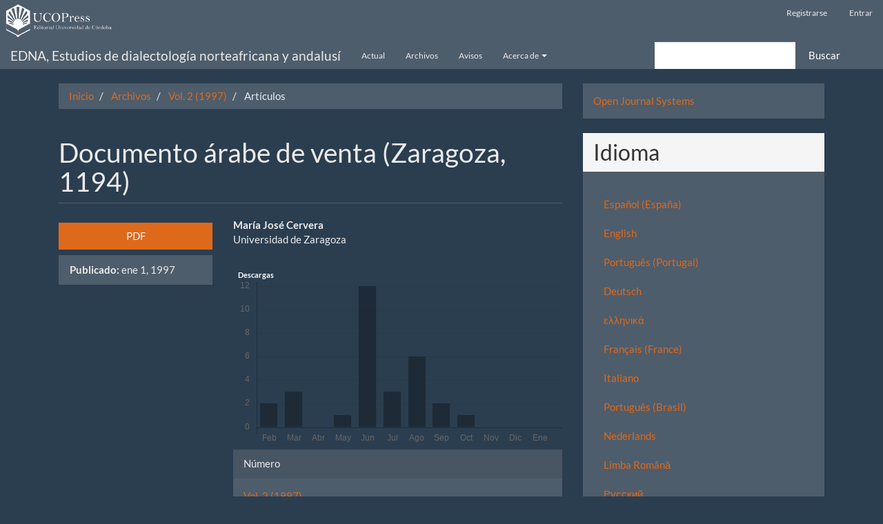

--- FILE ---
content_type: text/html; charset=utf-8
request_url: https://journals.uco.es/edna/article/view/8325
body_size: 18596
content:

	
<!DOCTYPE html>
<html lang="es-ES" xml:lang="es-ES">
<head>
	<meta charset="utf-8">
	<meta name="viewport" content="width=device-width, initial-scale=1.0">
	<title>
		Documento árabe de venta (Zaragoza, 1194)
							| EDNA, Estudios de dialectología norteafricana y andalusí
			</title>

	
<meta name="generator" content="Open Journal Systems 3.3.0.21" />
<link rel="schema.DC" href="http://purl.org/dc/elements/1.1/" />
<meta name="DC.Creator.PersonalName" content="María José Cervera"/>
<meta name="DC.Date.created" scheme="ISO8601" content="1997-01-01"/>
<meta name="DC.Date.dateSubmitted" scheme="ISO8601" content="2017-07-13"/>
<meta name="DC.Date.issued" scheme="ISO8601" content="1997-01-01"/>
<meta name="DC.Date.modified" scheme="ISO8601" content="2017-07-13"/>
<meta name="DC.Format" scheme="IMT" content="application/pdf"/>
<meta name="DC.Identifier" content="8325"/>
<meta name="DC.Identifier.pageNumber" content="83-93"/>
<meta name="DC.Identifier.URI" content="https://journals.uco.es/edna/article/view/8325"/>
<meta name="DC.Language" scheme="ISO639-1" content="es"/>
<meta name="DC.Rights" content="Derechos de autor 2017 EDNA, Estudios de dialectología norteafricana y andalusí"/>
<meta name="DC.Rights" content=""/>
<meta name="DC.Source" content="EDNA, Estudios de dialectología norteafricana y andalusí"/>
<meta name="DC.Source.ISSN" content="1187-7968"/>
<meta name="DC.Source.Volume" content="2"/>
<meta name="DC.Source.URI" content="https://journals.uco.es/edna"/>
<meta name="DC.Title" content="Documento árabe de venta (Zaragoza, 1194)"/>
<meta name="DC.Title.Alternative" xml:lang="en" content="Documento árabe de venta (Zaragoza, 1194)"/>
<meta name="DC.Type" content="Text.Serial.Journal"/>
<meta name="DC.Type.articleType" content="Artículos"/>
<meta name="gs_meta_revision" content="1.1"/>
<meta name="citation_journal_title" content="EDNA, Estudios de dialectología norteafricana y andalusí"/>
<meta name="citation_journal_abbrev" content="EDNA"/>
<meta name="citation_issn" content="1187-7968"/> 
<meta name="citation_author" content="María José Cervera"/>
<meta name="citation_author_institution" content="Universidad de Zaragoza"/>
<meta name="citation_title" content="Documento árabe de venta (Zaragoza, 1194)"/>
<meta name="citation_language" content="es"/>
<meta name="citation_date" content="1997/01/01"/>
<meta name="citation_volume" content="2"/>
<meta name="citation_firstpage" content="83"/>
<meta name="citation_lastpage" content="93"/>
<meta name="citation_abstract_html_url" content="https://journals.uco.es/edna/article/view/8325"/>
<meta name="citation_pdf_url" content="https://journals.uco.es/edna/article/download/8325/7800"/>
	<link rel="stylesheet" href="https://journals.uco.es/edna/$$$call$$$/page/page/css?name=bootstrapTheme-superhero" type="text/css" />
</head>
<body class="pkp_page_article pkp_op_view">
	<div class="pkp_structure_page">

		<nav id="accessibility-nav" class="sr-only" role="navigation" aria-label="Salto rápido al contenido de la página">
			<ul>
			  <li><a href="#main-navigation">Navegación principal</a></li>
			  <li><a href="#main-content">Contenido principal</a></li>
			  <li><a href="#sidebar">Barra lateral</a></li>
			</ul>
		</nav>

				<header class="navbar navbar-default" id="headerNavigationContainer" role="banner">

						<div class="container-fluid">
                                
				<div class="row" style="background-color:#4e5d6c">
					<nav aria-label="Navegación del usuario">
                        <img src="/index.php/../public/site/pageHeaderTitleImage_es_ES.png" height=60px >
                                                							<ul id="navigationUser" class="nav nav-pills tab-list pull-right">
														<li class=" menu-item-273">
				<a href="https://journals.uco.es/edna/user/register">
					Registrarse
									</a>
							</li>
														<li class=" menu-item-274">
				<a href="https://journals.uco.es/edna/login">
					Entrar
									</a>
							</li>
										</ul>

					</nav>
				</div><!-- .row -->
			</div><!-- .container-fluid -->

			<div class="container-fluid">

				<div class="navbar-header">

										<button type="button" class="navbar-toggle collapsed" data-toggle="collapse" data-target="#nav-menu" aria-expanded="false" aria-controls="nav-menu">
						<span class="sr-only">Toggle navigation</span>
						<span class="icon-bar"></span>
						<span class="icon-bar"></span>
						<span class="icon-bar"></span>
					</button>

																<div class="site-name">
																								<a href="							https://journals.uco.es/edna/index
						" class="navbar-brand">EDNA, Estudios de dialectología norteafricana y andalusí</a>
																	</div>
					
				</div>

								
									<nav id="nav-menu" class="navbar-collapse collapse" aria-label="Navegación del sitio">
																		<ul id="main-navigation" class="nav navbar-nav">
														<li class=" menu-item-280">
				<a href="https://journals.uco.es/edna/issue/current">
					Actual
									</a>
							</li>
														<li class=" menu-item-281">
				<a href="https://journals.uco.es/edna/issue/archive">
					Archivos
									</a>
							</li>
														<li class=" menu-item-282">
				<a href="https://journals.uco.es/edna/announcement">
					Avisos
									</a>
							</li>
																					<li class=" menu-item-283 dropdown">
				<a href="https://journals.uco.es/edna/about" class="dropdown-toggle" data-toggle="dropdown" role="button" aria-haspopup="true" aria-expanded="false">
					Acerca de
											<span class="caret"></span>
									</a>
									<ul class="dropdown-menu ">
																					<li class=" menu-item-284">
									<a href="https://journals.uco.es/edna/about">
										Sobre la revista
									</a>
								</li>
																												<li class=" menu-item-285">
									<a href="https://journals.uco.es/edna/about/submissions">
										Envíos
									</a>
								</li>
																												<li class=" menu-item-286">
									<a href="https://journals.uco.es/edna/about/editorialTeam">
										Equipo editorial
									</a>
								</li>
																												<li class=" menu-item-287">
									<a href="https://journals.uco.es/edna/about/privacy">
										Declaración de privacidad
									</a>
								</li>
																												<li class=" menu-item-288">
									<a href="https://journals.uco.es/edna/about/contact">
										Contacto
									</a>
								</li>
																		</ul>
							</li>
			</ul>

				

																			<div class="pull-md-right">
								<form class="navbar-form navbar-left" role="search" method="post" action="https://journals.uco.es/edna/search/search">
  <div class="form-group">
    <input class="form-control" name="query" value="" type="search" aria-label="Búsqueda" placeholder="">
  </div>
  <button type="submit" class="btn btn-default">Buscar</button>
</form>
							</div>
											</nav>
				
			</div><!-- .pkp_head_wrapper -->
		</header><!-- .pkp_structure_head -->

				<div class="pkp_structure_content container">
			<main class="pkp_structure_main col-xs-12 col-sm-10 col-md-8" role="main">

<div class="page page_article">
			<nav class="cmp_breadcrumbs" role="navigation" aria-label="Usted está aquí:">
	<ol class="breadcrumb">
		<li>
			<a href="https://journals.uco.es/edna/index">
				Inicio
			</a>
		</li>
		<li>
			<a href="https://journals.uco.es/edna/issue/archive">
				Archivos
			</a>
		</li>
		<li>
			<a href="https://journals.uco.es/edna/issue/view/753">
				Vol. 2 (1997)
			</a>
		</li>
		<li class="active">
							Artículos
					</li>
	</ol>
</nav>
	
		<article class="article-details">

		
	<header>
		<h1 class="page-header">
			Documento árabe de venta (Zaragoza, 1194)
					</h1>
	</header>

	<div class="row">

		<section class="article-sidebar col-md-4">

						<h2 class="sr-only">Barra lateral del artículo</h2>

						
										<div class="download">
																		
	
							

<a class="galley-link btn btn-primary pdf" role="button" href="https://journals.uco.es/edna/article/view/8325/7800">

		
	PDF

	</a>
																				</div>
			
			<div class="list-group">

													<div class="list-group-item date-published">
												<strong>Publicado:</strong>
						ene  1, 1997
					</div>
																								
								
											</div>

		</section><!-- .article-sidebar -->

		<div class="col-md-8">
			<section class="article-main">

								<h2 class="sr-only">Contenido principal del artículo</h2>

									<div class="authors">
													<div class="author">
								<strong>María José Cervera</strong>
																	<div class="article-author-affilitation">
										Universidad de Zaragoza
									</div>
																							</div>
											</div>
				
								
				<div class="item downloads_chart">
	<h3 class="label">
		Descargas
	</h3>
	<div class="value">
		<canvas class="usageStatsGraph" data-object-type="Submission" data-object-id="8325"></canvas>
		<div class="usageStatsUnavailable" data-object-type="Submission" data-object-id="8325">
			Los datos de descargas todavía no están disponibles.
		</div>
	</div>
</div>


			</section><!-- .article-main -->

			<section class="article-more-details">

								<h2 class="sr-only">Detalles del artículo</h2>

								
								
								<div class="panel panel-default issue">
					<div class="panel-heading">
						Número
					</div>
					<div class="panel-body">
						<a class="title" href="https://journals.uco.es/edna/issue/view/753">
							Vol. 2 (1997)
						</a>

					</div>
				</div>

									<div class="panel panel-default section">
						<div class="panel-heading">
							Sección
						</div>
						<div class="panel-body">
							Artículos
						</div>
					</div>
				
													<div class="panel panel-default copyright">
						<div class="panel-body">
														<p style="color: #000000; font-family: Verdana, Arial, Helvetica, sans-serif; font-size: 10px; font-style: normal; font-variant: normal; font-weight: normal; letter-spacing: normal; line-height: normal; orphans: auto; text-align: start; text-indent: 0px; text-transform: none; white-space: normal; widows: 1; word-spacing: 0px; -webkit-text-stroke-width: 0px;">Política propuesta para revistas que ofrecen acceso abierto. Aquellos autores/as que tengan publicaciones con esta revista, aceptan los términos siguientes:</p><ol style="color: #000000; font-family: Verdana, Arial, Helvetica, sans-serif; font-size: 10px; font-style: normal; font-variant: normal; font-weight: normal; letter-spacing: normal; line-height: normal; orphans: auto; text-align: start; text-indent: 0px; text-transform: none; white-space: normal; widows: 1; word-spacing: 0px; -webkit-text-stroke-width: 0px;" type="a"><li>Los autores/as conservarán sus derechos de autor y garantizarán a la revista el derecho de primera publicación de su obra, el cuál estará simultáneamente sujeto a la<span class="Apple-converted-space"> </span><a href="http://creativecommons.org/licenses/by/3.0/" target="_new">Licencia de reconocimiento de Creative Commons</a><span class="Apple-converted-space"> </span>que permite a terceros compartir la obra siempre que se indique su autor y su primera publicación esta revista.</li><li>Los autores/as podrán adoptar otros acuerdos de licencia no exclusiva de distribución de la versión de la obra publicada (p. ej.: depositarla en un archivo telemático institucional o publicarla en un volumen monográfico) siempre que se indique la publicación inicial en esta revista.</li><li>Se permite y recomienda a los autores/as difundir su obra a través de Internet (p. ej.: en archivos telemáticos institucionales o en su página web) antes y durante el proceso de envío, lo cual puede producir intercambios interesantes y aumentar las citas de la obra publicada. (Véase<span class="Apple-converted-space"> </span><a href="http://opcit.eprints.org/oacitation-biblio.html" target="_new">El efecto del acceso abierto</a>).</li></ol>
						</div>
					</div>
				
																									
				

								
			</section><!-- .article-details -->
		</div><!-- .col-md-8 -->
	</div><!-- .row -->

</article>

	

</div><!-- .page -->

	</main>

									<aside id="sidebar" class="pkp_structure_sidebar left col-xs-12 col-sm-2 col-md-4" role="complementary" aria-label="Barra lateral">
				<div class="pkp_block block_developed_by">
	<h2 class="pkp_screen_reader">
		Desarrollado por
	</h2>

	<div class="content">
		<a href="http://pkp.sfu.ca/ojs/">
			Open Journal Systems
		</a>
	</div>
</div>
<div class="pkp_block block_language">
	<h2 class="title">
		Idioma
	</h2>

	<div class="content">
		<ul>
							<li class="locale_es_ES current" lang="es-ES">
					<a href="https://journals.uco.es/edna/user/setLocale/es_ES?source=%2Fedna%2Farticle%2Fview%2F8325">
						Español (España)
					</a>
				</li>
							<li class="locale_en_US" lang="en-US">
					<a href="https://journals.uco.es/edna/user/setLocale/en_US?source=%2Fedna%2Farticle%2Fview%2F8325">
						English
					</a>
				</li>
							<li class="locale_pt_PT" lang="pt-PT">
					<a href="https://journals.uco.es/edna/user/setLocale/pt_PT?source=%2Fedna%2Farticle%2Fview%2F8325">
						Português (Portugal)
					</a>
				</li>
							<li class="locale_de_DE" lang="de-DE">
					<a href="https://journals.uco.es/edna/user/setLocale/de_DE?source=%2Fedna%2Farticle%2Fview%2F8325">
						Deutsch
					</a>
				</li>
							<li class="locale_el_GR" lang="el-GR">
					<a href="https://journals.uco.es/edna/user/setLocale/el_GR?source=%2Fedna%2Farticle%2Fview%2F8325">
						ελληνικά
					</a>
				</li>
							<li class="locale_fr_FR" lang="fr-FR">
					<a href="https://journals.uco.es/edna/user/setLocale/fr_FR?source=%2Fedna%2Farticle%2Fview%2F8325">
						Français (France)
					</a>
				</li>
							<li class="locale_it_IT" lang="it-IT">
					<a href="https://journals.uco.es/edna/user/setLocale/it_IT?source=%2Fedna%2Farticle%2Fview%2F8325">
						Italiano
					</a>
				</li>
							<li class="locale_pt_BR" lang="pt-BR">
					<a href="https://journals.uco.es/edna/user/setLocale/pt_BR?source=%2Fedna%2Farticle%2Fview%2F8325">
						Português (Brasil)
					</a>
				</li>
							<li class="locale_nl_NL" lang="nl-NL">
					<a href="https://journals.uco.es/edna/user/setLocale/nl_NL?source=%2Fedna%2Farticle%2Fview%2F8325">
						Nederlands
					</a>
				</li>
							<li class="locale_ro_RO" lang="ro-RO">
					<a href="https://journals.uco.es/edna/user/setLocale/ro_RO?source=%2Fedna%2Farticle%2Fview%2F8325">
						Limba Română
					</a>
				</li>
							<li class="locale_ru_RU" lang="ru-RU">
					<a href="https://journals.uco.es/edna/user/setLocale/ru_RU?source=%2Fedna%2Farticle%2Fview%2F8325">
						Русский
					</a>
				</li>
					</ul>
	</div>
</div><!-- .block_language -->
<div class="pkp_block block_information">
	<h2 class="title">Información</h2>
	<div class="content">
		<ul>
							<li>
					<a href="https://journals.uco.es/edna/information/readers">
						Para lectores/as
					</a>
				</li>
										<li>
					<a href="https://journals.uco.es/edna/information/authors">
						Para autores/as
					</a>
				</li>
										<li>
					<a href="https://journals.uco.es/edna/information/librarians">
						Para bibliotecarios/as
					</a>
				</li>
					</ul>
	</div>
</div>

			</aside><!-- pkp_sidebar.left -->
				</div><!-- pkp_structure_content -->

	<footer class="footer" role="contentinfo">

		<div class="container">

			<div class="row">
								<div class="col-md-10">
					<p style="color: #000000;" align="center">ISSN: 1187-7968</p>
<p style="color: #000000;" align="center">Código ROR Universidad de Córdoba: <a title="Código ROR Universidad de Córdoba" href="https://ror.org/05yc77b46">https://ror.org/05yc77b46</a></p>
<p style="color: #000000;" align="center"><img src="/public/site/images/ojsadmin/member-badge-member.png"></p>
				</div>
				
				<div class="col-md-2" role="complementary">
					<a href="https://journals.uco.es/edna/about/aboutThisPublishingSystem">
                                                <img class="img-responsive" alt="Más información acerca del sistema de publicación, de la plataforma y del flujo de trabajo de OJS/PKP." src="https://journals.uco.es/templates/images/ojs_brand.png">
                                        </a>
				</div>

			</div> <!-- .row -->
		</div><!-- .container -->
	</footer>
</div><!-- pkp_structure_page -->

<script src="https://journals.uco.es/lib/pkp/lib/vendor/components/jquery/jquery.min.js?v=3.3.0.21" type="text/javascript"></script><script src="https://journals.uco.es/lib/pkp/lib/vendor/components/jqueryui/jquery-ui.min.js?v=3.3.0.21" type="text/javascript"></script><script src="https://journals.uco.es/lib/pkp/js/lib/jquery/plugins/jquery.tag-it.js?v=3.3.0.21" type="text/javascript"></script><script src="https://journals.uco.es/plugins/themes/bootstrap3/bootstrap/js/bootstrap.min.js?v=3.3.0.21" type="text/javascript"></script><script type="text/javascript">var pkpUsageStats = pkpUsageStats || {};pkpUsageStats.data = pkpUsageStats.data || {};pkpUsageStats.data.Submission = pkpUsageStats.data.Submission || {};pkpUsageStats.data.Submission[8325] = {"data":{"2018":{"1":0,"2":0,"3":0,"4":0,"5":0,"6":0,"7":0,"8":0,"9":0,"10":0,"11":1,"12":1},"2019":{"1":1,"2":1,"3":1,"4":0,"5":0,"6":0,"7":0,"8":0,"9":1,"10":0,"11":2,"12":1},"2020":{"1":0,"2":0,"3":1,"4":1,"5":3,"6":2,"7":3,"8":0,"9":1,"10":1,"11":6,"12":2},"2021":{"1":5,"2":1,"3":3,"4":2,"5":2,"6":0,"7":0,"8":0,"9":1,"10":6,"11":3,"12":1},"2022":{"1":1,"2":1,"3":2,"4":0,"5":1,"6":0,"7":0,"8":0,"9":0,"10":0,"11":0,"12":2},"2023":{"1":0,"2":0,"3":0,"4":0,"5":2,"6":0,"7":2,"8":0,"9":2,"10":1,"11":0,"12":0},"2024":{"1":1,"2":0,"3":1,"4":4,"5":3,"6":1,"7":2,"8":1,"9":1,"10":1,"11":1,"12":1},"2025":{"1":2,"2":2,"3":3,"4":0,"5":1,"6":12,"7":3,"8":6,"9":2,"10":1,"11":0,"12":0}},"label":"Todas las descargas","color":"79,181,217","total":116};</script><script src="https://cdnjs.cloudflare.com/ajax/libs/Chart.js/2.0.1/Chart.js?v=3.3.0.21" type="text/javascript"></script><script type="text/javascript">var pkpUsageStats = pkpUsageStats || {};pkpUsageStats.locale = pkpUsageStats.locale || {};pkpUsageStats.locale.months = ["Ene","Feb","Mar","Abr","May","Jun","Jul","Ago","Sep","Oct","Nov","Dic"];pkpUsageStats.config = pkpUsageStats.config || {};pkpUsageStats.config.chartType = "bar";</script><script src="https://journals.uco.es/plugins/generic/usageStats/js/UsageStatsFrontendHandler.js?v=3.3.0.21" type="text/javascript"></script>


</body>
</html>
